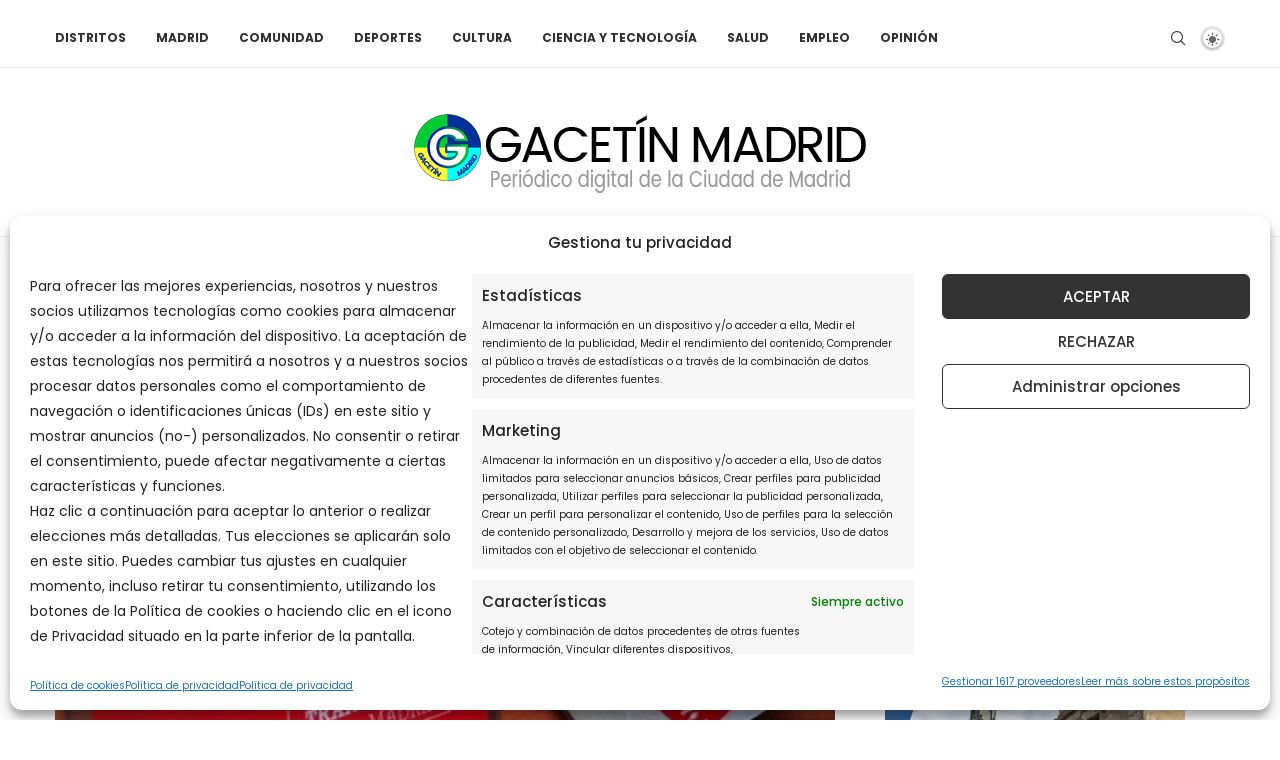

--- FILE ---
content_type: application/javascript; charset=utf-8
request_url: https://fundingchoicesmessages.google.com/f/AGSKWxUHCKKnk2YvM0VkqrE7qZeOyVEJmKJM8a3TM0c0JtU7BOsqPjPPp6xFpyZTkfO0shqGiRn76rtB9Pl5KiSLafW8Y3f5UrgLkYfiMJ0RpcaaeM151O_AuLpbGucaOv3Vi5kxXzgUEWodU6v6ho1N9Fxn4jzxDn-nCBNCatVtKhSKu06CfebiwKU4SDh0/_/affiliateserver./partner-ad-/GoogleAd300./sites/ad_-doubleclick.min.js
body_size: -1286
content:
window['23655416-7cad-4ccd-ac06-81a35761ab16'] = true;